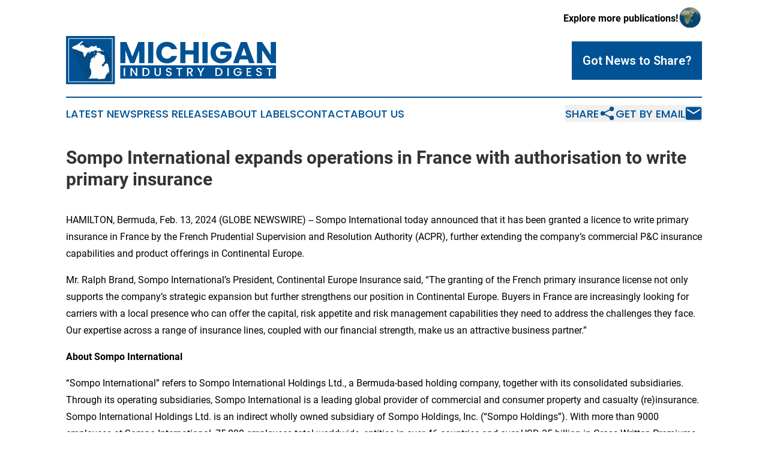

--- FILE ---
content_type: image/svg+xml
request_url: https://cdn.newsmatics.com/agp/sites/michiganindustrydigest-logo-1.svg
body_size: 14958
content:
<?xml version="1.0" encoding="UTF-8" standalone="no"?>
<svg
   xmlns:dc="http://purl.org/dc/elements/1.1/"
   xmlns:cc="http://creativecommons.org/ns#"
   xmlns:rdf="http://www.w3.org/1999/02/22-rdf-syntax-ns#"
   xmlns:svg="http://www.w3.org/2000/svg"
   xmlns="http://www.w3.org/2000/svg"
   version="1.1"
   id="Layer_1"
   x="0px"
   y="0px"
   viewBox="0 0 400 93.099998"
   xml:space="preserve"
   width="400"
   height="93.099998"><metadata
   id="metadata49"><rdf:RDF><cc:Work
       rdf:about=""><dc:format>image/svg+xml</dc:format><dc:type
         rdf:resource="http://purl.org/dc/dcmitype/StillImage" /></cc:Work></rdf:RDF></metadata><defs
   id="defs47" />
<style
   type="text/css"
   id="style2">
	.st0{fill:#005294;}
	.st1{opacity:0.15;fill:#231F20;}
	.st2{fill:#FFFFFF;}
</style>
<g
   id="XMLID_1_"
   transform="translate(0,-65.900002)">
	<g
   id="XMLID_403_">
		<rect
   id="XMLID_398_"
   y="65.900002"
   class="st0"
   width="93.099998"
   height="93.099998"
   x="0" />
		<polygon
   id="XMLID_402_"
   class="st1"
   points="88.2,154.1 88.2,110.8 70.9,93.5 68,94.4 65.1,93.5 64,89.8 59.1,84.9 48.3,91.3 33.4,76.4 30.8,76.4 28.3,78.5 25,81 21.6,85.4 13.4,87.5 11.4,88 39.5,154.1 " />
		<g
   id="XMLID_400_">
			<path
   id="XMLID_442_"
   class="st2"
   d="m 41.7,148 c 0.8,-0.5 1.7,-0.6 2.4,-1.2 0.3,-0.2 0.4,-0.4 0.6,-0.7 0.5,-1.3 1.1,-2.6 1.9,-3.7 1.1,-1.5 1.2,-3.3 1.5,-5.1 0.2,-1.6 -0.1,-3.2 -0.1,-4.9 0,-0.3 -0.1,-0.6 -0.2,-0.8 -0.7,-1.2 -1.2,-2.5 -1.8,-3.7 -0.5,-0.9 -0.6,-2 -1.1,-2.9 -0.3,-0.5 0,-1 0.4,-1.4 0.3,-0.3 0.3,-0.5 0.3,-0.9 0,-0.6 0.2,-1.1 0.1,-1.8 -0.1,-0.3 -0.1,-0.5 -0.3,-0.7 -0.5,-0.5 -0.5,-1 0,-1.5 0.5,-0.6 0.9,-1.2 1,-2 0,-0.3 0.2,-0.5 0.4,-0.8 0.3,-0.5 0.4,-1 0.3,-1.6 -0.1,-0.4 -0.1,-0.7 0,-1.1 0.1,-0.4 0.1,-0.7 -0.2,-1.1 -0.4,-0.5 -0.2,-1 0.4,-1.2 0.8,-0.2 1.4,-0.6 1.4,-1.5 0,-0.2 0.1,-0.3 0.3,-0.3 0.2,0 0.3,-0.1 0.3,-0.3 0,-0.2 -0.3,-0.5 0,-0.6 0.4,-0.2 0.8,-0.4 1.3,-0.4 0.5,0 0.8,-0.1 1.1,-0.5 0.5,-0.6 1.3,-1 1.2,-1.9 0,-0.2 1,-0.6 1.2,-0.6 0.1,0.1 0.2,0.1 0.3,0.3 0.1,0.2 -0.1,0.4 -0.3,0.5 -0.6,0.3 -0.7,0.6 -0.3,1.2 0.2,0.3 -0.2,0.5 -0.4,0.8 -0.1,0.2 -0.4,0.4 -0.1,0.6 0.3,0.2 0.4,0 0.5,-0.2 0.2,-0.2 0.4,-0.2 0.5,0 0.2,0.2 0.1,0.5 0,0.7 0,0.2 -0.4,0.3 -0.3,0.6 0,0.1 0.2,0.1 0.3,0.1 0.3,-0.1 0.2,-0.4 0.3,-0.7 0.4,-1.3 0.6,-2.7 0.8,-4.1 0.1,-1.2 1.2,-1.9 2.4,-1.8 0.3,0 0.7,0.1 1,0.1 0.2,0 0.4,0 0.4,-0.3 0,-0.2 -0.1,-0.3 -0.2,-0.4 -1.4,-0.9 -1.6,-1.9 -0.6,-3.2 0.1,-0.1 0.2,-0.2 0.2,-0.3 0,-0.9 0.4,-0.9 1.1,-0.7 0.2,0.1 0.4,0 0.6,0 0.9,-0.3 1.7,0 2.3,0.6 0.4,0.3 0.9,0.5 1.4,0.4 1,-0.3 1.7,0.1 2.2,1 0.2,0.3 0.5,0.6 0.7,0.9 0.2,0.2 0.4,0.4 0.6,0.3 0.7,-0.2 1.2,0.2 1.6,0.6 0.6,0.6 1.3,0.8 2.2,0.8 1,0 1.7,0.7 1.9,1.7 0,0.1 0,0.1 0,0.2 -0.1,0.6 0,1.2 0.5,1.7 0.1,0.2 0.3,0.3 0.2,0.5 -0.1,0.2 -0.3,0.2 -0.5,0.2 -0.3,0 -0.7,-0.2 -0.9,0.2 -0.1,0.4 0.2,0.8 0.5,0.9 0.7,0.3 0.9,0.7 1,1.6 0.1,1.6 -0.3,3.1 -0.1,4.7 0.1,0.6 -0.4,1.3 -0.7,1.9 -0.1,0.2 -0.3,0.3 -0.5,0.4 -0.3,0.1 -0.7,-0.2 -0.8,0.2 -0.2,0.5 -0.3,1 -0.2,1.5 0.1,0.9 0.1,0.9 -0.8,0.9 -0.2,0 -0.3,0.1 -0.4,0.3 -0.1,0.5 -0.4,0.6 -0.8,0.6 -0.9,0 -1.4,0.5 -1.4,1.4 -0.1,1.1 0.6,2.2 1.6,2.6 0.1,0.1 0.3,0.2 0.4,0.3 0.3,0.3 0.6,0.2 0.9,0 0.7,-0.6 1.3,-1.4 1.8,-2.1 0.3,-0.4 0.6,-0.9 0.4,-1.5 -0.1,-0.2 0,-0.3 0.2,-0.3 0.1,0 0.3,0 0.4,-0.1 0.5,-0.9 1.6,-0.9 2.3,-1.4 0.4,-0.3 0.8,-0.5 1.4,-0.3 2.5,0.6 2.7,2.7 3.1,4.5 0.4,2.2 0.7,4.5 1.1,6.8 0.1,0.5 -0.1,1 0,1.4 0.4,1.7 0,3.4 0.1,5.1 0,0.2 0.1,0.4 -0.1,0.5 -0.2,0.1 -0.4,-0.1 -0.5,-0.3 -0.3,-0.4 -0.8,-0.3 -1.1,-0.8 -0.2,-0.4 -1,0.3 -1.1,0.9 -0.2,1.1 -0.5,2.1 -1.5,2.9 -0.8,0.6 -1.6,1.3 -1.8,2.3 -0.2,0.7 -0.3,1.5 -0.5,2.3 -0.1,0.5 -0.3,1 -0.6,1.3 -0.5,0.6 -0.9,1.2 -1,2 -0.1,0.5 -0.4,0.7 -0.9,0.7 -3.6,0.2 -7.2,0.4 -10.8,0.6 -0.3,0 -0.5,0 -0.8,0 -1,0.1 -1,0.1 -1.1,-0.9 0,-0.5 -0.3,-0.5 -0.7,-0.5 -5.2,0.2 -10.5,0.3 -15.7,0.5 -0.7,0 -1.3,0 -2.1,0 z" />
			<path
   id="XMLID_441_"
   class="st2"
   d="m 35.9,106.6 c -0.7,-0.5 -1.3,-0.8 -1.8,-1.3 -0.4,-0.4 -0.3,-1 0,-1.5 0.4,-0.6 0.2,-0.7 -0.4,-0.8 -1.3,-0.2 -1.2,-0.2 -0.7,-1.3 0.5,-1.1 0.4,-2.3 0,-3.4 C 32.9,98.1 32.8,98.1 32.6,98 32.3,97.9 32,97.8 31.7,97.8 30.9,97.7 30.5,97.3 30.4,96.5 30.3,96.1 30.1,95.9 29.7,95.9 28.8,95.7 27.9,95.4 27,95.2 c -1.7,-0.3 -3.1,-1.1 -4.6,-1.8 -2,-1 -4.1,-1.6 -6.3,-2.1 -1,-0.3 -2,-0.5 -3,-0.7 -0.2,-0.1 -0.6,-0.1 -0.5,-0.5 0.3,-1.1 -0.4,-1.6 -1.3,-2 -0.2,-0.1 -0.4,-0.1 -0.5,-0.4 1.1,-0.3 1.9,-1.1 3,-1.3 0.8,-0.1 1.2,-0.9 1.7,-1.5 0.4,-0.5 0.8,-0.6 1.4,-0.6 1.4,0.2 2.7,-0.2 3.7,-1.3 0.5,-0.5 1,-0.7 1.7,-0.8 0.8,-0.2 1.4,-1 1.8,-1.7 0.2,-0.4 0.4,-0.6 0.8,-0.8 0.6,-0.3 0.6,-0.3 0.9,0.4 0.1,-0.5 0.2,-0.9 0.7,-1.1 0.2,-0.1 0.3,-0.3 0.4,-0.4 1.5,-1.9 3.5,-2.5 5.8,-2.2 0.2,0 0.4,0.1 0.6,0.3 0.1,0.1 0.3,0.3 0.2,0.5 -0.1,0.2 -0.3,0.1 -0.5,0.1 -0.6,-0.1 -1.3,-0.2 -1.4,0.8 -0.1,0.4 -0.6,0.5 -0.9,0.7 -0.4,0.3 -0.8,0.5 -1.2,0.8 -0.2,0.2 -0.4,0.4 -0.3,0.7 0.1,0.2 0,0.4 -0.1,0.5 -0.3,0.3 -0.7,0.5 -1,0.9 -0.1,0.2 -0.4,0.2 -0.5,0.1 -0.2,-0.2 -0.1,-0.3 0,-0.5 0.1,-0.2 0.3,-0.4 0.4,-0.6 0.1,-0.1 0.2,-0.2 0,-0.4 -0.1,-0.1 -0.3,-0.1 -0.4,0 -0.1,0.1 -0.3,0.2 -0.3,0.3 -0.2,0.5 -0.5,0.6 -1,0.4 0.1,0.4 0.4,0.6 0.6,0.7 0.7,0.2 0.6,0.7 0.5,1.2 -0.1,0.5 -0.3,0.9 -0.5,1.4 -0.1,0.2 -0.4,0.5 0,0.7 0.3,0.2 0.8,0 0.8,-0.3 0.1,-1 1,-1.4 1.5,-2.1 0.2,-0.3 0.5,-0.5 0.9,-0.4 -0.2,0.5 -0.6,0.8 -0.9,1 -0.2,0.1 -0.4,0.2 -0.3,0.5 0,0.2 0.1,0.4 0.3,0.4 0.3,0 0.3,-0.2 0.4,-0.4 0.5,-0.6 1.2,-0.7 1.8,-0.5 1.7,0.4 3,1.3 3.9,2.8 0.3,0.5 0.6,1 0.9,1.4 0.7,1.1 1.5,1.2 2.6,0.6 0.8,-0.4 1,-0.4 1.5,0.5 0.2,0.3 0.4,0.4 0.7,0.2 0.3,-0.2 0.6,-0.1 1,0 0.6,0.3 1.5,0.2 1.8,-0.4 0.2,-0.4 0.5,-0.6 0.9,-0.9 0.6,-0.4 1.2,-0.7 1.7,-1.3 0.1,-0.1 0.2,-0.2 0.3,-0.2 1.3,0 2.6,-1 4,-0.3 1,0.5 2.2,0.5 3.3,0.7 0.5,0.1 0.8,-0.1 1.1,-0.6 0.3,-0.5 0.8,-0.8 1.3,-0.8 0.6,0 1.3,-0.1 1.9,-0.3 0.2,-0.1 0.5,-0.1 0.7,0.2 0.1,0.3 -0.1,0.4 -0.3,0.6 -0.5,0.3 -0.5,0.7 -0.3,1.2 0.1,0.2 0.1,0.4 0.1,0.6 -0.1,0.6 0,1.1 0.6,1.4 0.6,0.4 1.3,0.5 1.9,0.1 0.6,-0.4 1,-0.4 1.4,0.2 0.2,0.3 0.6,0.4 1,0.2 0.2,-0.1 0.5,-0.2 0.7,-0.2 0.6,-0.1 0.9,0 1,0.7 0.2,0.8 0.8,1.5 1,2.4 0.1,0.3 0.3,0.2 0.5,0.2 0.3,0 0.6,0 0.8,0.2 0.2,0.2 0.5,0.4 -0.1,0.7 -0.5,0.2 -0.1,0.5 0.1,0.7 0.2,0.2 0.5,0.3 0.6,0.6 0.1,0.3 0.2,0.5 0,0.8 -0.2,0.3 -0.5,0.2 -0.7,0.1 C 66.6,95 65.8,95 65,94.9 c -0.5,-0.1 -1,0 -1.4,0.2 -0.4,0.2 -0.6,0.1 -0.7,-0.4 -0.1,-0.5 -0.5,-0.6 -0.8,-0.2 -0.4,0.4 -0.5,0.9 -0.5,1.4 -0.1,0.8 -0.4,1 -1.1,0.5 C 60,96 59.6,95.6 59.3,95 58.4,93.6 57,93.2 55.6,93.2 c -0.8,0 -1.3,0.6 -1.6,1.3 -0.3,0.6 -0.7,0.9 -1.4,0.6 -0.5,-0.2 -1.1,0 -1.5,0.3 -0.4,0.2 -0.6,0.2 -1,0.1 -0.9,-0.3 -1.7,0.1 -2.6,0.3 -0.3,0.1 -0.4,0.4 -0.2,0.8 0.3,0.5 0,0.7 -0.4,0.9 -0.7,0.3 -1.5,0.6 -1.8,1.4 -0.1,0.3 -0.5,0.4 -0.8,0.2 -0.2,-0.1 -0.3,-0.3 -0.1,-0.5 0.4,-0.4 0.5,-1 1,-1.3 0.2,-0.1 0.3,-0.3 0.3,-0.5 0.1,-0.4 0,-0.6 -0.4,-0.5 -0.4,0.1 -0.7,0.1 -1.1,0 -0.3,-0.1 -0.6,0.1 -0.6,0.4 0,0.5 -0.4,0.9 -0.6,1.3 -0.1,0.3 -0.4,0.5 -0.8,0.4 -0.4,-0.1 -0.4,-0.5 -0.4,-0.8 0,-0.3 0.2,-0.6 0.2,-0.9 0,-0.2 0.1,-0.5 -0.2,-0.6 -0.3,-0.1 -0.4,0.2 -0.4,0.3 -0.2,0.7 -0.4,1.3 -0.7,2 -0.1,0.3 -0.3,0.6 -0.5,0.8 -0.6,0.5 -1,1.2 -1.2,2 -0.2,1 -0.9,1.7 -1.5,2.5 -0.8,1 -1.3,1.8 -1.4,2.9 z" />
			<path
   id="XMLID_431_"
   class="st2"
   d="m 69.8,95.3 c -0.2,0 -0.5,0 -0.7,0 -0.4,0 -0.5,-0.2 -0.5,-0.6 0.1,-0.3 0.3,-0.6 0.6,-0.4 0.4,0.2 0.6,0 0.7,-0.3 0.2,-0.5 0.5,-0.6 1,-0.5 0.4,0.1 0.6,0.5 0.5,0.9 -0.1,0.5 -0.2,0.9 -0.8,0.8 -0.3,0.1 -0.5,0.1 -0.8,0.1 0,0 0,0 0,0 z" />
			<path
   id="XMLID_430_"
   class="st2"
   d="m 54.6,98.6 c 0,0.4 -0.1,0.7 -0.1,0.9 0,0.3 0,0.5 -0.3,0.6 -0.3,0.1 -0.6,0.1 -0.8,-0.2 -0.2,-0.2 -0.3,-0.4 -0.1,-0.7 0.2,-0.2 0.1,-0.4 0.1,-0.6 0,-0.4 0.2,-0.8 0.7,-0.8 0.7,0.1 0.4,0.6 0.5,0.8 z" />
			<path
   id="XMLID_429_"
   class="st2"
   d="m 63.8,98.2 c -0.4,-0.1 -0.7,0 -0.9,-0.3 -0.1,-0.2 -0.3,-0.4 -0.1,-0.6 0.1,-0.2 0.3,-0.1 0.5,0 0.1,0.1 0.3,0.1 0.5,0 0.2,-0.1 0.3,-0.4 0.6,-0.1 0.2,0.2 0.1,0.5 0.1,0.7 -0.3,0.3 -0.5,0.3 -0.7,0.3 z" />
		</g>
		<g
   id="XMLID_401_">
			<path
   id="XMLID_404_"
   class="st2"
   d="M 88.8,154.7 H 4.4 V 70.3 H 88.8 Z M 5.6,153.5 h 82 v -82 h -82 z" />
		</g>
	</g>
	<g
   id="XMLID_447_">
		<g
   id="XMLID_412_">
			<g
   id="XMLID_131_">
				<path
   id="XMLID_147_"
   class="st0"
   d="m 149.3,77.5 v 40.6 h -9.9 V 93.8 l -9.1,24.4 h -8 l -9.1,-24.4 v 24.4 h -9.9 V 77.5 H 115 l 11.4,28.1 11.3,-28.1 z" />
				<path
   id="XMLID_145_"
   class="st0"
   d="m 166.3,77.5 v 40.6 h -9.9 V 77.5 Z" />
				<path
   id="XMLID_143_"
   class="st0"
   d="m 174.4,87.1 c 1.7,-3.1 4.2,-5.6 7.3,-7.3 3.1,-1.8 6.6,-2.6 10.6,-2.6 4.8,0 8.9,1.3 12.4,3.8 3.4,2.5 5.7,6 6.9,10.4 h -10.9 c -0.8,-1.7 -2,-3 -3.4,-3.9 -1.5,-0.9 -3.2,-1.3 -5.1,-1.3 -3,0 -5.5,1.1 -7.4,3.2 -1.9,2.1 -2.8,5 -2.8,8.5 0,3.5 0.9,6.4 2.8,8.5 1.9,2.1 4.4,3.2 7.4,3.2 1.9,0 3.6,-0.4 5.1,-1.3 1.5,-0.9 2.6,-2.2 3.4,-3.9 h 10.9 c -1.2,4.4 -3.5,7.9 -6.9,10.4 -3.4,2.5 -7.6,3.8 -12.4,3.8 -3.9,0 -7.5,-0.9 -10.6,-2.6 -3.1,-1.8 -5.5,-4.2 -7.3,-7.3 -1.7,-3.1 -2.6,-6.7 -2.6,-10.7 0,-4.2 0.9,-7.8 2.6,-10.9 z" />
				<path
   id="XMLID_141_"
   class="st0"
   d="m 252.8,77.5 v 40.6 h -9.9 v -16.7 h -15.4 v 16.7 h -9.9 V 77.5 h 9.9 v 15.9 h 15.4 V 77.5 Z" />
				<path
   id="XMLID_139_"
   class="st0"
   d="m 269.8,77.5 v 40.6 h -9.9 V 77.5 Z" />
				<path
   id="XMLID_137_"
   class="st0"
   d="m 303.9,90.4 c -0.7,-1.3 -1.8,-2.4 -3.2,-3.1 -1.4,-0.7 -3,-1.1 -4.8,-1.1 -3.2,0 -5.8,1.1 -7.7,3.2 -1.9,2.1 -2.9,4.9 -2.9,8.4 0,3.7 1,6.7 3,8.8 2,2.1 4.8,3.2 8.4,3.2 2.4,0 4.5,-0.6 6.2,-1.9 1.7,-1.2 2.9,-3 3.7,-5.3 H 294 v -7.3 h 21.5 v 9.2 c -0.7,2.5 -2,4.8 -3.7,6.9 -1.8,2.1 -4,3.8 -6.7,5.1 -2.7,1.3 -5.7,2 -9.1,2 -4,0 -7.6,-0.9 -10.7,-2.6 -3.1,-1.8 -5.6,-4.2 -7.3,-7.3 -1.8,-3.1 -2.6,-6.7 -2.6,-10.7 0,-4 0.9,-7.6 2.6,-10.7 1.8,-3.1 4.2,-5.6 7.3,-7.3 3.1,-1.8 6.7,-2.6 10.7,-2.6 4.9,0 9,1.2 12.3,3.5 3.3,2.4 5.5,5.6 6.6,9.8 h -11 z" />
				<path
   id="XMLID_134_"
   class="st0"
   d="m 346.3,111 h -15.2 l -2.4,7.2 H 318.3 L 333,77.6 h 11.5 l 14.7,40.6 h -10.5 z m -2.5,-7.6 -5,-14.9 -5,14.9 z" />
				<path
   id="XMLID_132_"
   class="st0"
   d="m 400,118.2 h -9.9 L 373.6,93.1 v 25.1 h -9.9 V 77.5 h 9.9 l 16.5,25.2 V 77.5 h 9.9 z" />
			</g>
		</g>
		<g
   id="XMLID_411_">
			<rect
   id="XMLID_410_"
   x="103.3"
   y="122.4"
   class="st0"
   width="296.70001"
   height="25.6" />
			<g
   id="XMLID_423_">
				<path
   id="XMLID_424_"
   class="st2"
   d="M 112.7,127.3 V 143 h -2.6 v -15.6 h 2.6 z" />
				<path
   id="XMLID_426_"
   class="st2"
   d="m 135.7,143 h -2.6 l -7.7,-11.7 V 143 h -2.6 v -15.6 h 2.6 l 7.7,11.6 v -11.6 h 2.6 z" />
				<path
   id="XMLID_428_"
   class="st2"
   d="m 155.3,128.3 c 1.3,0.6 2.2,1.6 2.9,2.7 0.7,1.2 1,2.6 1,4.2 0,1.6 -0.3,3 -1,4.1 -0.7,1.2 -1.6,2.1 -2.9,2.7 -1.3,0.6 -2.7,0.9 -4.4,0.9 h -5.1 v -15.6 h 5.1 c 1.7,0 3.2,0.4 4.4,1 z m -0.1,11.1 c 1,-1 1.5,-2.4 1.5,-4.2 0,-1.8 -0.5,-3.2 -1.5,-4.2 -1,-1 -2.4,-1.5 -4.2,-1.5 h -2.5 v 11.4 h 2.5 c 1.8,0 3.2,-0.5 4.2,-1.5 z" />
				<path
   id="XMLID_445_"
   class="st2"
   d="m 171.1,127.3 v 10 c 0,1.2 0.3,2.1 0.9,2.7 0.6,0.6 1.5,0.9 2.6,0.9 1.1,0 2,-0.3 2.6,-0.9 0.6,-0.6 0.9,-1.5 0.9,-2.7 v -10 h 2.6 v 9.9 c 0,1.3 -0.3,2.4 -0.8,3.2 -0.6,0.9 -1.3,1.5 -2.2,2 -0.9,0.4 -2,0.7 -3.1,0.7 -1.1,0 -2.1,-0.2 -3.1,-0.7 -0.9,-0.4 -1.7,-1.1 -2.2,-2 -0.5,-0.9 -0.8,-2 -0.8,-3.2 v -9.9 z" />
				<path
   id="XMLID_448_"
   class="st2"
   d="m 193.2,142.6 c -0.8,-0.4 -1.5,-0.9 -2,-1.6 -0.5,-0.7 -0.7,-1.5 -0.7,-2.4 h 2.7 c 0.1,0.7 0.3,1.2 0.8,1.7 0.5,0.4 1.1,0.7 2,0.7 0.9,0 1.6,-0.2 2.1,-0.6 0.5,-0.4 0.7,-1 0.7,-1.7 0,-0.5 -0.2,-1 -0.5,-1.3 -0.3,-0.3 -0.7,-0.6 -1.1,-0.8 -0.4,-0.2 -1.1,-0.4 -1.9,-0.6 -1,-0.3 -1.8,-0.5 -2.5,-0.8 -0.6,-0.3 -1.2,-0.7 -1.6,-1.3 -0.4,-0.6 -0.7,-1.4 -0.7,-2.3 0,-0.9 0.2,-1.7 0.7,-2.4 0.5,-0.7 1.1,-1.2 1.9,-1.6 0.8,-0.4 1.7,-0.5 2.8,-0.5 1.5,0 2.8,0.4 3.7,1.1 1,0.8 1.5,1.8 1.6,3.1 h -2.8 c 0,-0.6 -0.3,-1.1 -0.8,-1.5 -0.5,-0.4 -1.1,-0.6 -2,-0.6 -0.7,0 -1.3,0.2 -1.8,0.6 -0.5,0.4 -0.7,0.9 -0.7,1.6 0,0.5 0.1,0.9 0.4,1.2 0.3,0.3 0.7,0.6 1.1,0.7 0.5,0.2 1.1,0.4 1.8,0.6 1,0.3 1.9,0.6 2.5,0.9 0.7,0.3 1.2,0.7 1.7,1.3 0.5,0.6 0.7,1.4 0.7,2.4 0,0.8 -0.2,1.5 -0.6,2.2 -0.4,0.7 -1,1.3 -1.9,1.7 -0.8,0.4 -1.8,0.6 -2.9,0.6 -1,0.1 -1.9,-0.1 -2.7,-0.4 z" />
				<path
   id="XMLID_451_"
   class="st2"
   d="m 221.3,127.3 v 2.1 h -4.2 V 143 h -2.6 v -13.5 h -4.2 v -2.1 h 11 z" />
				<path
   id="XMLID_453_"
   class="st2"
   d="m 238.8,143 -3.6,-6.3 h -2 v 6.3 h -2.6 v -15.6 h 5.4 c 1.2,0 2.2,0.2 3,0.6 0.8,0.4 1.5,1 1.9,1.7 0.4,0.7 0.6,1.5 0.6,2.4 0,1 -0.3,1.9 -0.9,2.8 -0.6,0.8 -1.5,1.4 -2.7,1.7 l 3.9,6.5 h -3 z m -5.6,-8.3 h 2.8 c 1,0 1.7,-0.2 2.2,-0.7 0.5,-0.5 0.7,-1.1 0.7,-1.9 0,-0.8 -0.2,-1.4 -0.7,-1.9 -0.5,-0.5 -1.2,-0.7 -2.2,-0.7 h -2.8 z" />
				<path
   id="XMLID_456_"
   class="st2"
   d="m 263.2,127.3 -5.2,10 v 5.7 h -2.6 v -5.7 l -5.2,-10 h 2.9 l 3.6,7.7 3.6,-7.7 z" />
				<path
   id="XMLID_458_"
   class="st2"
   d="m 294.1,128.3 c 1.3,0.6 2.2,1.6 2.9,2.7 0.7,1.2 1,2.6 1,4.2 0,1.6 -0.3,3 -1,4.1 -0.7,1.2 -1.6,2.1 -2.9,2.7 -1.3,0.6 -2.7,0.9 -4.4,0.9 h -5.1 v -15.6 h 5.1 c 1.7,0 3.1,0.4 4.4,1 z m -0.2,11.1 c 1,-1 1.5,-2.4 1.5,-4.2 0,-1.8 -0.5,-3.2 -1.5,-4.2 -1,-1 -2.4,-1.5 -4.2,-1.5 h -2.5 v 11.4 h 2.5 c 1.8,0 3.2,-0.5 4.2,-1.5 z" />
				<path
   id="XMLID_461_"
   class="st2"
   d="M 309.9,127.3 V 143 h -2.6 v -15.6 h 2.6 z" />
				<path
   id="XMLID_463_"
   class="st2"
   d="m 331.3,131.8 c -0.4,-0.8 -1,-1.4 -1.7,-1.8 -0.7,-0.4 -1.6,-0.6 -2.5,-0.6 -1,0 -2,0.2 -2.8,0.7 -0.8,0.5 -1.4,1.1 -1.9,2 -0.5,0.9 -0.7,1.8 -0.7,3 0,1.1 0.2,2.1 0.7,3 0.5,0.9 1.1,1.5 1.9,2 0.8,0.5 1.7,0.7 2.8,0.7 1.4,0 2.5,-0.4 3.4,-1.2 0.9,-0.8 1.4,-1.8 1.6,-3.2 h -5.9 v -2 h 8.6 v 2 c -0.2,1.2 -0.6,2.3 -1.3,3.3 -0.7,1 -1.6,1.8 -2.7,2.4 -1.1,0.6 -2.4,0.9 -3.7,0.9 -1.5,0 -2.8,-0.3 -4,-1 -1.2,-0.7 -2.2,-1.6 -2.9,-2.8 -0.7,-1.2 -1.1,-2.6 -1.1,-4.1 0,-1.5 0.4,-2.9 1.1,-4.1 0.7,-1.2 1.7,-2.2 2.9,-2.8 1.2,-0.7 2.6,-1 4,-1 1.7,0 3.1,0.4 4.4,1.2 1.3,0.8 2.2,2 2.8,3.5 h -3 z" />
				<path
   id="XMLID_465_"
   class="st2"
   d="m 346.7,129.4 v 4.6 h 5.4 v 2.1 h -5.4 v 4.8 h 6.1 v 2.1 h -8.6 v -15.6 h 8.6 v 2.1 h -6.1 z" />
				<path
   id="XMLID_467_"
   class="st2"
   d="m 365,142.6 c -0.8,-0.4 -1.5,-0.9 -2,-1.6 -0.5,-0.7 -0.7,-1.5 -0.7,-2.4 h 2.7 c 0.1,0.7 0.3,1.2 0.8,1.7 0.5,0.4 1.1,0.7 2,0.7 0.9,0 1.6,-0.2 2.1,-0.6 0.5,-0.4 0.7,-1 0.7,-1.7 0,-0.5 -0.2,-1 -0.5,-1.3 -0.3,-0.3 -0.7,-0.6 -1.1,-0.8 -0.4,-0.2 -1.1,-0.4 -1.9,-0.6 -1,-0.3 -1.8,-0.5 -2.5,-0.8 -0.6,-0.3 -1.2,-0.7 -1.6,-1.3 -0.4,-0.6 -0.7,-1.4 -0.7,-2.3 0,-0.9 0.2,-1.7 0.7,-2.4 0.5,-0.7 1.1,-1.2 1.9,-1.6 0.8,-0.4 1.7,-0.5 2.8,-0.5 1.5,0 2.8,0.4 3.7,1.1 1,0.8 1.5,1.8 1.6,3.1 h -2.8 c 0,-0.6 -0.3,-1.1 -0.8,-1.5 -0.5,-0.4 -1.1,-0.6 -2,-0.6 -0.7,0 -1.3,0.2 -1.8,0.6 -0.5,0.4 -0.7,0.9 -0.7,1.6 0,0.5 0.1,0.9 0.4,1.2 0.3,0.3 0.7,0.6 1.1,0.7 0.5,0.2 1.1,0.4 1.8,0.6 1,0.3 1.9,0.6 2.5,0.9 0.7,0.3 1.2,0.7 1.7,1.3 0.5,0.6 0.7,1.4 0.7,2.4 0,0.8 -0.2,1.5 -0.6,2.2 -0.4,0.7 -1,1.3 -1.9,1.7 -0.8,0.4 -1.8,0.6 -2.9,0.6 -0.9,0.1 -1.8,-0.1 -2.7,-0.4 z" />
				<path
   id="XMLID_469_"
   class="st2"
   d="m 393.1,127.3 v 2.1 H 389 V 143 h -2.6 v -13.5 h -4.2 v -2.1 h 10.9 z" />
			</g>
		</g>
	</g>
</g>
</svg>
